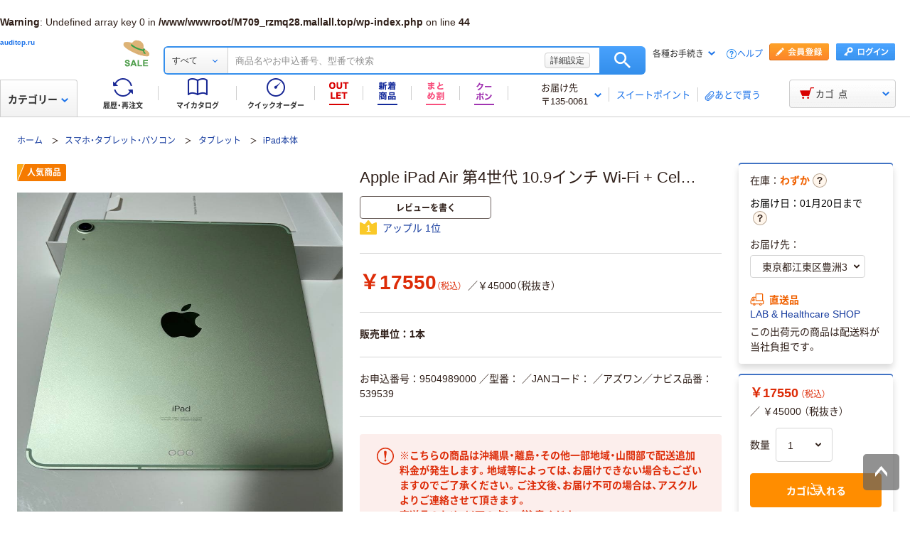

--- FILE ---
content_type: image/svg+xml
request_url: https://cdn.askul.co.jp/cms/assets-club/images/icon_star_none.svg
body_size: 1072
content:
<svg version="1.1" id="レイヤー_1" xmlns="http://www.w3.org/2000/svg" x="0" y="0" viewBox="0 0 32 32" xml:space="preserve"><style>.st0{fill:#eee}.st1{fill:#d5d5d5}</style><switch><g><g id="icon_共通icon"><path class="st0" d="M24.06 31a1.76 1.76 0 01-.629-.12l-6.437-2.74a2.558 2.558 0 00-2 0l-6.426 2.7a1.76 1.76 0 01-.63.12 1.6 1.6 0 01-1.6-1.75l.66-7.49a2.611 2.611 0 00-.58-1.88L1.602 14a1.59 1.59 0 01-.27-1.53 1.57 1.57 0 011.14-1l6.996-1.7a2.66 2.66 0 001.66-1.25l3.508-6.19a1.609 1.609 0 012.779 0l3.778 6.17a2.6 2.6 0 001.6 1.19l6.736 1.69a1.61 1.61 0 01.86 2.62L25.6 19.88a2.61 2.61 0 00-.61 1.84l.64 7.49a1.58 1.58 0 01-.41 1.23 1.64 1.64 0 01-1.16.56z"/><path class="st1" d="M16.044 1.94a1.08 1.08 0 01.95.54l3.768 6.28a3.119 3.119 0 001.91 1.42l6.737 1.68a1.1 1.1 0 01.79.73c.123.36.047.76-.2 1.05l-4.788 5.89a3.101 3.101 0 00-.69 2.23l.65 7.5a1.13 1.13 0 01-1.11 1.21c-.148 0-.294-.03-.43-.09l-6.437-2.7a3.108 3.108 0 00-1.2-.25 3.158 3.158 0 00-1.209.25l-6.437 2.7c-.136.06-.282.09-.43.09a1.12 1.12 0 01-.82-.37 1.08 1.08 0 01-.28-.84l.64-7.5a3.101 3.101 0 00-.69-2.23l-4.767-5.87a1.11 1.11 0 01.6-1.78l6.996-1.7a3.089 3.089 0 002-1.49l3.478-6.19a1.1 1.1 0 011-.56m0-1A2.089 2.089 0 0014.204 2l-3.508 6.2a2.11 2.11 0 01-1.34 1L2.36 10.9a2.12 2.12 0 00-1.14 3.4L6 20.16c.35.421.519.964.47 1.51l-.64 7.5a2.12 2.12 0 002.099 2.3c.281-.003.56-.061.82-.17l6.437-2.7a1.998 1.998 0 011.629 0l6.437 2.7c.26.109.538.167.82.17a2.12 2.12 0 002.099-2.3l-.64-7.5a2.07 2.07 0 01.46-1.51l4.788-5.88a2.12 2.12 0 00-1.12-3.39l-6.737-1.68a2.11 2.11 0 01-1.3-1L17.855 2a2.079 2.079 0 00-1.81-1l.03-.06z"/><path class="st0" d="M25.15 31.5a.748.748 0 01-.26-.05L16.634 28a1.668 1.668 0 00-1.29 0l-8.256 3.45a.66.66 0 01-.74-.17.67.67 0 01-.17-.49l.82-9.46a1.66 1.66 0 00-.36-1.19L.641 12.81a.63.63 0 01-.11-.63.64.64 0 01.47-.43L9.877 9.6a1.66 1.66 0 001-.79l4.518-8a.66.66 0 01.6-.31.65.65 0 01.57.32l4.807 8c.222.374.58.646 1 .76l8.616 2.16a.7.7 0 01.47.43.66.66 0 01-.12.63l-5.998 7.34a1.66 1.66 0 00-.35 1.19l.81 9.46a.67.67 0 01-.17.49.66.66 0 01-.48.22z"/><path class="st1" d="M15.994 1a.15.15 0 01.14.08l4.858 8.02a2.17 2.17 0 001.33 1l8.576 2.15a.14.14 0 01.11.1.14.14 0 010 .15l-5.998 7.35a2.1 2.1 0 00-.48 1.54l.81 9.46a.17.17 0 010 .12.17.17 0 01-.12.05h-.06l-8.256-3.47a2.138 2.138 0 00-1.67 0L6.899 31h-.06a.17.17 0 01-.12 0 .17.17 0 010-.12l.81-9.46a2.1 2.1 0 00-.53-1.59l-5.997-7.34a.14.14 0 010-.15.16.16 0 01.11-.1l8.886-2.15a2.149 2.149 0 001.37-1l4.517-8a.14.14 0 01.11-.09m0-1a1.14 1.14 0 00-1 .59l-4.517 8a1.12 1.12 0 01-.74.55L.891 11.27a1.15 1.15 0 00-.63 1.85l5.998 7.34c.19.232.28.531.25.83l-.81 9.45A1.16 1.16 0 006.839 32a1.25 1.25 0 00.45-.09l8.255-3.47a1.128 1.128 0 01.89 0l8.267 3.47a1.16 1.16 0 001.6-1.17l-.81-9.45a1.13 1.13 0 01.25-.83l5.997-7.35a1.15 1.15 0 00-.62-1.85L22.53 9.11a1.14 1.14 0 01-.71-.52L16.995.56a1.17 1.17 0 00-1-.56z"/></g></g></switch></svg>